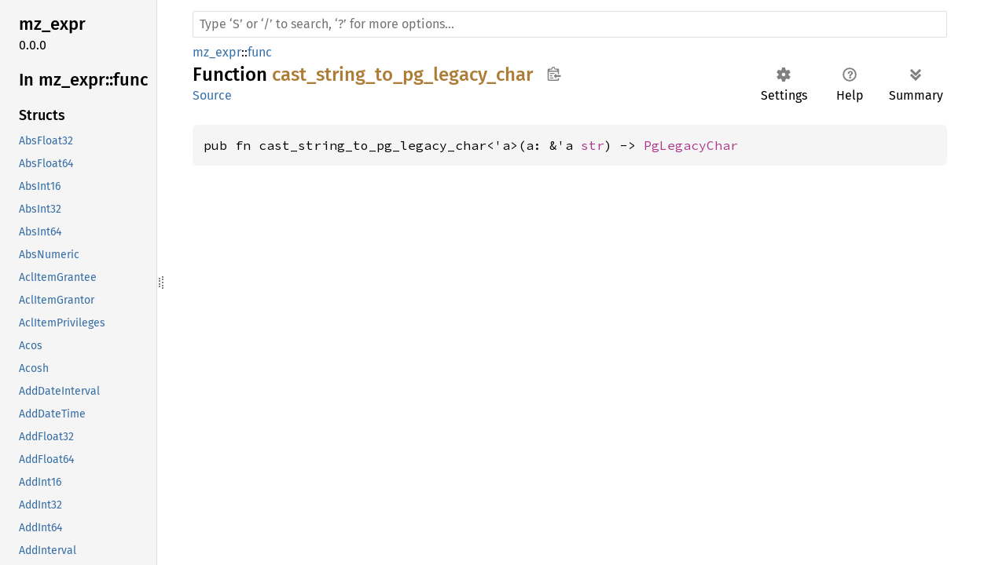

--- FILE ---
content_type: text/html
request_url: https://dev.materialize.com/api/rust/mz_expr/func/fn.cast_string_to_pg_legacy_char.html
body_size: 3202
content:
<!DOCTYPE html><html lang="en"><head><meta charset="utf-8"><meta name="viewport" content="width=device-width, initial-scale=1.0"><meta name="generator" content="rustdoc"><meta name="description" content="API documentation for the Rust `cast_string_to_pg_legacy_char` fn in crate `mz_expr`."><title>cast_string_to_pg_legacy_char in mz_expr::func - Rust</title><script>if(window.location.protocol!=="file:")document.head.insertAdjacentHTML("beforeend","SourceSerif4-Regular-6b053e98.ttf.woff2,FiraSans-Italic-81dc35de.woff2,FiraSans-Regular-0fe48ade.woff2,FiraSans-MediumItalic-ccf7e434.woff2,FiraSans-Medium-e1aa3f0a.woff2,SourceCodePro-Regular-8badfe75.ttf.woff2,SourceCodePro-Semibold-aa29a496.ttf.woff2".split(",").map(f=>`<link rel="preload" as="font" type="font/woff2"href="../../static.files/${f}">`).join(""))</script><link rel="stylesheet" href="../../static.files/normalize-9960930a.css"><link rel="stylesheet" href="../../static.files/rustdoc-069232aa.css"><meta name="rustdoc-vars" data-root-path="../../" data-static-root-path="../../static.files/" data-current-crate="mz_expr" data-themes="" data-resource-suffix="" data-rustdoc-version="1.91.0-nightly (c8ca44c98 2025-08-10)" data-channel="nightly" data-search-js="search-6c528b5c.js" data-settings-js="settings-5514c975.js" ><script src="../../static.files/storage-68b7e25d.js"></script><script defer src="sidebar-items.js"></script><script defer src="../../static.files/main-eebb9057.js"></script><noscript><link rel="stylesheet" href="../../static.files/noscript-32bb7600.css"></noscript><link rel="alternate icon" type="image/png" href="../../static.files/favicon-32x32-6580c154.png"><link rel="icon" type="image/svg+xml" href="../../static.files/favicon-044be391.svg"><meta name="robots" content="noindex">

</head><body class="rustdoc fn"><!--[if lte IE 11]><div class="warning">This old browser is unsupported and will most likely display funky things.</div><![endif]--><nav class="mobile-topbar"><button class="sidebar-menu-toggle" title="show sidebar"></button></nav><nav class="sidebar"><div class="sidebar-crate"><h2><a href="../../mz_expr/index.html">mz_expr</a><span class="version">0.0.0</span></h2></div><div class="sidebar-elems"><div id="rustdoc-modnav"><h2><a href="index.html">In mz_<wbr>expr::<wbr>func</a></h2></div></div></nav><div class="sidebar-resizer" title="Drag to resize sidebar"></div><main><div class="width-limiter"><rustdoc-search></rustdoc-search><section id="main-content" class="content"><div class="main-heading"><div class="rustdoc-breadcrumbs"><a href="../index.html">mz_expr</a>::<wbr><a href="index.html">func</a></div><h1>Function <span class="fn">cast_string_to_pg_legacy_char</span><button id="copy-path" title="Copy item path to clipboard">Copy item path</button></h1><rustdoc-toolbar></rustdoc-toolbar><span class="sub-heading"><a class="src" href="../../src/mz_expr/scalar/func/impls/string.rs.html#48-55">Source</a> </span></div><pre class="rust item-decl"><code>pub fn cast_string_to_pg_legacy_char&lt;'a&gt;(a: &amp;'a <a class="primitive" href="https://doc.rust-lang.org/nightly/std/primitive.str.html">str</a>) -&gt; <a class="struct" href="../../mz_repr/adt/system/struct.PgLegacyChar.html" title="struct mz_repr::adt::system::PgLegacyChar">PgLegacyChar</a></code></pre></section></div></main></body></html>

--- FILE ---
content_type: text/javascript
request_url: https://dev.materialize.com/api/rust/mz_expr/func/sidebar-items.js
body_size: 15039
content:
window.SIDEBAR_ITEMS = {"constant":["MAX_STRING_FUNC_RESULT_BYTES"],"enum":["BinaryFunc","UnaryFunc","UnmaterializableFunc","VariadicFunc"],"fn":["abs_float32","abs_float64","abs_int16","abs_int32","abs_int64","abs_numeric","acl_item_grantee","acl_item_grantor","acl_item_privileges","acos","acosh","add_timestamp_months","ascii","asin","asinh","atan","atanh","bit_count_bytes","bit_length_bytes","bit_length_string","bit_not_int16","bit_not_int32","bit_not_int64","bit_not_uint16","bit_not_uint32","bit_not_uint64","build_regex","byte_length_bytes","byte_length_string","cast_bool_to_int32","cast_bool_to_int64","cast_bool_to_string","cast_bool_to_string_nonstandard","cast_bytes_to_string","cast_char_to_string","cast_date_to_mz_timestamp","cast_date_to_string","cast_float32_to_float64","cast_float32_to_int16","cast_float32_to_int32","cast_float32_to_int64","cast_float32_to_string","cast_float32_to_uint16","cast_float32_to_uint32","cast_float32_to_uint64","cast_float64_to_float32","cast_float64_to_int16","cast_float64_to_int32","cast_float64_to_int64","cast_float64_to_string","cast_float64_to_uint16","cast_float64_to_uint32","cast_float64_to_uint64","cast_int16_to_float32","cast_int16_to_float64","cast_int16_to_int32","cast_int16_to_int64","cast_int16_to_string","cast_int16_to_uint16","cast_int16_to_uint32","cast_int16_to_uint64","cast_int32_to_bool","cast_int32_to_float32","cast_int32_to_float64","cast_int32_to_int16","cast_int32_to_int64","cast_int32_to_mz_timestamp","cast_int32_to_oid","cast_int32_to_pg_legacy_char","cast_int32_to_string","cast_int32_to_uint16","cast_int32_to_uint32","cast_int32_to_uint64","cast_int64_to_bool","cast_int64_to_float32","cast_int64_to_float64","cast_int64_to_int16","cast_int64_to_int32","cast_int64_to_mz_timestamp","cast_int64_to_oid","cast_int64_to_string","cast_int64_to_uint16","cast_int64_to_uint32","cast_int64_to_uint64","cast_interval_to_string","cast_interval_to_time","cast_jsonb_to_bool","cast_jsonb_to_float32","cast_jsonb_to_float64","cast_jsonb_to_int16","cast_jsonb_to_int32","cast_jsonb_to_int64","cast_jsonb_to_string","cast_jsonbable_to_jsonb","cast_mz_timestamp_to_string","cast_mz_timestamp_to_timestamp","cast_mz_timestamp_to_timestamp_tz","cast_numeric_to_float32","cast_numeric_to_float64","cast_numeric_to_int16","cast_numeric_to_int32","cast_numeric_to_int64","cast_numeric_to_mz_timestamp","cast_numeric_to_string","cast_numeric_to_uint16","cast_numeric_to_uint32","cast_numeric_to_uint64","cast_oid_to_int32","cast_oid_to_int64","cast_oid_to_reg_class","cast_oid_to_reg_proc","cast_oid_to_reg_type","cast_oid_to_string","cast_pg_legacy_char_to_char","cast_pg_legacy_char_to_int32","cast_pg_legacy_char_to_string","cast_pg_legacy_char_to_var_char","cast_reg_class_to_oid","cast_reg_proc_to_oid","cast_reg_type_to_oid","cast_string_to_bool","cast_string_to_bytes","cast_string_to_date","cast_string_to_float32","cast_string_to_float64","cast_string_to_int16","cast_string_to_int32","cast_string_to_int64","cast_string_to_interval","cast_string_to_jsonb","cast_string_to_mz_timestamp","cast_string_to_oid","cast_string_to_pg_legacy_char","cast_string_to_pg_legacy_name","cast_string_to_time","cast_string_to_uint16","cast_string_to_uint32","cast_string_to_uint64","cast_string_to_uuid","cast_time_to_interval","cast_time_to_string","cast_timestamp_to_date","cast_timestamp_to_mz_timestamp","cast_timestamp_to_string","cast_timestamp_to_time","cast_timestamp_tz_to_date","cast_timestamp_tz_to_mz_timestamp","cast_timestamp_tz_to_string","cast_timestamp_tz_to_time","cast_uint16_to_float32","cast_uint16_to_float64","cast_uint16_to_int16","cast_uint16_to_int32","cast_uint16_to_int64","cast_uint16_to_string","cast_uint16_to_uint32","cast_uint16_to_uint64","cast_uint32_to_float32","cast_uint32_to_float64","cast_uint32_to_int16","cast_uint32_to_int32","cast_uint32_to_int64","cast_uint32_to_mz_timestamp","cast_uint32_to_string","cast_uint32_to_uint16","cast_uint32_to_uint64","cast_uint64_to_float32","cast_uint64_to_float64","cast_uint64_to_int16","cast_uint64_to_int32","cast_uint64_to_int64","cast_uint64_to_mz_timestamp","cast_uint64_to_string","cast_uint64_to_uint16","cast_uint64_to_uint32","cast_uuid_to_string","cast_var_char_to_string","cbrt_float64","ceil_float32","ceil_float64","ceil_numeric","char_length","chr","constant_time_eq_bytes","constant_time_eq_string","cos","cosh","cot","crc32_bytes","crc32_string","date_bin","date_part_interval_inner","date_part_time_inner","date_part_timestamp_inner","date_trunc_inner","degrees","exp","exp_numeric","extract_date_inner","floor_float32","floor_float64","floor_numeric","format_pg_legacy_char","initcap","is_false","is_null","is_true","jsonb_array_length","jsonb_pretty","jsonb_stringify","jsonb_strip_nulls","jsonb_typeof","justify_days","justify_hours","justify_interval","kafka_murmur2_bytes","kafka_murmur2_string","ln","ln_numeric","log10","log10_numeric","lower","mz_acl_item_grantee","mz_acl_item_grantor","mz_acl_item_privileges","mz_format_privileges","mz_row_size","mz_type_name","mz_validate_privileges","mz_validate_role_privilege","neg_float32","neg_float64","neg_int16","neg_int32","neg_int64","neg_interval","neg_numeric","normalize_with_form","not","panic","pg_column_size","pg_size_pretty","radians","range_empty","range_lower_inc","range_lower_inf","range_upper_inc","range_upper_inf","reverse","round_float32","round_float64","round_numeric","seahash_bytes","seahash_string","sin","sinh","sleep","sqrt_float64","sqrt_numeric","step_mz_timestamp","tan","tanh","timezone_time","timezone_timestamp","timezone_timestamptz","to_timestamp","trim_leading_whitespace","trim_trailing_whitespace","trim_whitespace","trunc_float32","trunc_float64","trunc_numeric","try_parse_monotonic_iso8601_timestamp","upper"],"struct":["AbsFloat32","AbsFloat64","AbsInt16","AbsInt32","AbsInt64","AbsNumeric","AclItemGrantee","AclItemGrantor","AclItemPrivileges","Acos","Acosh","AddDateInterval","AddDateTime","AddFloat32","AddFloat64","AddInt16","AddInt32","AddInt64","AddInterval","AddNumeric","AddTimeInterval","AddTimestampInterval","AddTimestampTzInterval","AddUint16","AddUint32","AddUint64","AdjustNumericScale","AdjustTimestampPrecision","AdjustTimestampTzPrecision","AgeTimestamp","AgeTimestampTz","ArrayArrayConcat","ArrayContains","ArrayContainsArray","ArrayContainsArrayRev","ArrayLength","ArrayLower","ArrayRemove","ArrayUpper","Ascii","Asin","Asinh","Atan","Atanh","BitAndInt16","BitAndInt32","BitAndInt64","BitAndUint16","BitAndUint32","BitAndUint64","BitCountBytes","BitLengthBytes","BitLengthString","BitNotInt16","BitNotInt32","BitNotInt64","BitNotUint16","BitNotUint32","BitNotUint64","BitOrInt16","BitOrInt32","BitOrInt64","BitOrUint16","BitOrUint32","BitOrUint64","BitShiftLeftInt16","BitShiftLeftInt32","BitShiftLeftInt64","BitShiftLeftUint16","BitShiftLeftUint32","BitShiftLeftUint64","BitShiftRightInt16","BitShiftRightInt32","BitShiftRightInt64","BitShiftRightUint16","BitShiftRightUint32","BitShiftRightUint64","BitXorInt16","BitXorInt32","BitXorInt64","BitXorUint16","BitXorUint32","BitXorUint64","ByteLengthBytes","ByteLengthString","CastArrayToArray","CastArrayToJsonb","CastArrayToListOneDim","CastArrayToString","CastBoolToInt32","CastBoolToInt64","CastBoolToString","CastBoolToStringNonstandard","CastBytesToString","CastCharToString","CastDateToMzTimestamp","CastDateToString","CastDateToTimestamp","CastDateToTimestampTz","CastFloat32ToFloat64","CastFloat32ToInt16","CastFloat32ToInt32","CastFloat32ToInt64","CastFloat32ToNumeric","CastFloat32ToString","CastFloat32ToUint16","CastFloat32ToUint32","CastFloat32ToUint64","CastFloat64ToFloat32","CastFloat64ToInt16","CastFloat64ToInt32","CastFloat64ToInt64","CastFloat64ToNumeric","CastFloat64ToString","CastFloat64ToUint16","CastFloat64ToUint32","CastFloat64ToUint64","CastInt16ToFloat32","CastInt16ToFloat64","CastInt16ToInt32","CastInt16ToInt64","CastInt16ToNumeric","CastInt16ToString","CastInt16ToUint16","CastInt16ToUint32","CastInt16ToUint64","CastInt2VectorToArray","CastInt2VectorToString","CastInt32ToBool","CastInt32ToFloat32","CastInt32ToFloat64","CastInt32ToInt16","CastInt32ToInt64","CastInt32ToMzTimestamp","CastInt32ToNumeric","CastInt32ToOid","CastInt32ToPgLegacyChar","CastInt32ToString","CastInt32ToUint16","CastInt32ToUint32","CastInt32ToUint64","CastInt64ToBool","CastInt64ToFloat32","CastInt64ToFloat64","CastInt64ToInt16","CastInt64ToInt32","CastInt64ToMzTimestamp","CastInt64ToNumeric","CastInt64ToOid","CastInt64ToString","CastInt64ToUint16","CastInt64ToUint32","CastInt64ToUint64","CastIntervalToString","CastIntervalToTime","CastJsonbToBool","CastJsonbToFloat32","CastJsonbToFloat64","CastJsonbToInt16","CastJsonbToInt32","CastJsonbToInt64","CastJsonbToNumeric","CastJsonbToString","CastJsonbableToJsonb","CastList1ToList2","CastListToJsonb","CastListToString","CastMapToString","CastMzTimestampToString","CastMzTimestampToTimestamp","CastMzTimestampToTimestampTz","CastNumericToFloat32","CastNumericToFloat64","CastNumericToInt16","CastNumericToInt32","CastNumericToInt64","CastNumericToMzTimestamp","CastNumericToString","CastNumericToUint16","CastNumericToUint32","CastNumericToUint64","CastOidToInt32","CastOidToInt64","CastOidToRegClass","CastOidToRegProc","CastOidToRegType","CastOidToString","CastPgLegacyCharToChar","CastPgLegacyCharToInt32","CastPgLegacyCharToString","CastPgLegacyCharToVarChar","CastRangeToString","CastRecord1ToRecord2","CastRecordToString","CastRegClassToOid","CastRegProcToOid","CastRegTypeToOid","CastStringToArray","CastStringToBool","CastStringToBytes","CastStringToChar","CastStringToDate","CastStringToFloat32","CastStringToFloat64","CastStringToInt16","CastStringToInt2Vector","CastStringToInt32","CastStringToInt64","CastStringToInterval","CastStringToJsonb","CastStringToList","CastStringToMap","CastStringToMzTimestamp","CastStringToNumeric","CastStringToOid","CastStringToPgLegacyChar","CastStringToPgLegacyName","CastStringToRange","CastStringToTime","CastStringToTimestamp","CastStringToTimestampTz","CastStringToUint16","CastStringToUint32","CastStringToUint64","CastStringToUuid","CastStringToVarChar","CastTimeToInterval","CastTimeToString","CastTimestampToDate","CastTimestampToMzTimestamp","CastTimestampToString","CastTimestampToTime","CastTimestampToTimestampTz","CastTimestampTzToDate","CastTimestampTzToMzTimestamp","CastTimestampTzToString","CastTimestampTzToTime","CastTimestampTzToTimestamp","CastUint16ToFloat32","CastUint16ToFloat64","CastUint16ToInt16","CastUint16ToInt32","CastUint16ToInt64","CastUint16ToNumeric","CastUint16ToString","CastUint16ToUint32","CastUint16ToUint64","CastUint32ToFloat32","CastUint32ToFloat64","CastUint32ToInt16","CastUint32ToInt32","CastUint32ToInt64","CastUint32ToMzTimestamp","CastUint32ToNumeric","CastUint32ToString","CastUint32ToUint16","CastUint32ToUint64","CastUint64ToFloat32","CastUint64ToFloat64","CastUint64ToInt16","CastUint64ToInt32","CastUint64ToInt64","CastUint64ToMzTimestamp","CastUint64ToNumeric","CastUint64ToString","CastUint64ToUint16","CastUint64ToUint32","CastUuidToString","CastVarCharToString","CbrtFloat64","CeilFloat32","CeilFloat64","CeilNumeric","CharLength","Chr","ConstantTimeEqBytes","ConstantTimeEqString","ConvertFrom","Cos","Cosh","Cot","Crc32Bytes","Crc32String","DateBinTimestamp","DateBinTimestampTz","DatePartInterval","DatePartIntervalF64","DatePartIntervalNumeric","DatePartTime","DatePartTimeF64","DatePartTimeNumeric","DatePartTimestamp","DatePartTimestampTimestampF64","DatePartTimestampTimestampNumeric","DatePartTimestampTimestampTzF64","DatePartTimestampTimestampTzNumeric","DatePartTimestampTz","DateTruncInterval","DateTruncTimestamp","DateTruncTimestampTz","DateTruncUnitsTimestamp","DateTruncUnitsTimestampTz","Decode","Degrees","DigestBytes","DigestString","DivFloat32","DivFloat64","DivInt16","DivInt32","DivInt64","DivInterval","DivNumeric","DivUint16","DivUint32","DivUint64","ElementListConcat","Encode","EncodedBytesCharLength","Eq","Exp","ExpNumeric","ExtractDate","ExtractDateUnits","ExtractInterval","ExtractTime","ExtractTimestamp","ExtractTimestampTz","FloorFloat32","FloorFloat64","FloorNumeric","GetBit","GetByte","Gt","Gte","Initcap","IsFalse","IsLikeMatch","IsLikeMatchCaseInsensitive","IsLikeMatchCaseSensitive","IsNull","IsRegexpMatch","IsTrue","JsonbArrayLength","JsonbConcat","JsonbContainsJsonb","JsonbContainsString","JsonbDeleteInt64","JsonbDeleteString","JsonbGetInt64","JsonbGetInt64Stringify","JsonbGetPath","JsonbGetPathStringify","JsonbGetString","JsonbGetStringStringify","JsonbPretty","JsonbStripNulls","JsonbTypeof","JustifyDays","JustifyHours","JustifyInterval","KafkaMurmur2Bytes","KafkaMurmur2String","Left","LikeEscape","ListContainsList","ListContainsListRev","ListElementConcat","ListLength","ListLengthMax","ListListConcat","ListRemove","Ln","LnNumeric","Log10","Log10Numeric","LogBaseNumeric","Lower","Lt","Lte","MapBuildFromRecordList","MapContainsAllKeys","MapContainsAnyKeys","MapContainsKey","MapContainsMap","MapGetValue","MapLength","ModFloat32","ModFloat64","ModInt16","ModInt32","ModInt64","ModNumeric","ModUint16","ModUint32","ModUint64","MulFloat32","MulFloat64","MulInt16","MulInt32","MulInt64","MulInterval","MulNumeric","MulUint16","MulUint32","MulUint64","MzAclItemContainsPrivilege","MzAclItemGrantee","MzAclItemGrantor","MzAclItemPrivileges","MzFormatPrivileges","MzRenderTypmod","MzRowSize","MzTypeName","MzValidatePrivileges","MzValidateRolePrivilege","NegFloat32","NegFloat64","NegInt16","NegInt32","NegInt64","NegInterval","NegNumeric","Not","NotEq","PadChar","Panic","ParseIdent","PgColumnSize","PgSizePretty","Position","Power","PowerNumeric","PrettySql","QuoteIdent","Radians","RangeAdjacent","RangeAfter","RangeBefore","RangeContainsDate","RangeContainsDateRev","RangeContainsI32","RangeContainsI32Rev","RangeContainsI64","RangeContainsI64Rev","RangeContainsNumeric","RangeContainsNumericRev","RangeContainsRange","RangeContainsRangeRev","RangeContainsTimestamp","RangeContainsTimestampRev","RangeContainsTimestampTz","RangeContainsTimestampTzRev","RangeDifference","RangeEmpty","RangeIntersection","RangeLower","RangeLowerInc","RangeLowerInf","RangeOverlaps","RangeOverleft","RangeOverright","RangeUnion","RangeUpper","RangeUpperInc","RangeUpperInf","RecordGet","RegexpMatch","RegexpSplitToArray","Reverse","Right","RoundFloat32","RoundFloat64","RoundNumeric","RoundNumericBinary","SeahashBytes","SeahashString","Sin","Sinh","Sleep","SqrtFloat64","SqrtNumeric","StartsWith","StepMzTimestamp","SubDate","SubDateInterval","SubFloat32","SubFloat64","SubInt16","SubInt32","SubInt64","SubInterval","SubNumeric","SubTime","SubTimeInterval","SubTimestamp","SubTimestampInterval","SubTimestampTz","SubTimestampTzInterval","SubUint16","SubUint32","SubUint64","Tan","Tanh","TextConcatBinary","TimezoneOffset","TimezoneTime","TimezoneTimestamp","TimezoneTimestampTz","ToCharTimestamp","ToCharTimestampFormat","ToCharTimestampTz","ToCharTimestampTzFormat","ToTimestamp","Trim","TrimLeading","TrimLeadingWhitespace","TrimTrailing","TrimTrailingWhitespace","TrimWhitespace","TruncFloat32","TruncFloat64","TruncNumeric","TryParseMonotonicIso8601Timestamp","Upper","UuidGenerateV5"],"trait":["EagerUnaryFunc","LazyUnaryFunc"]};